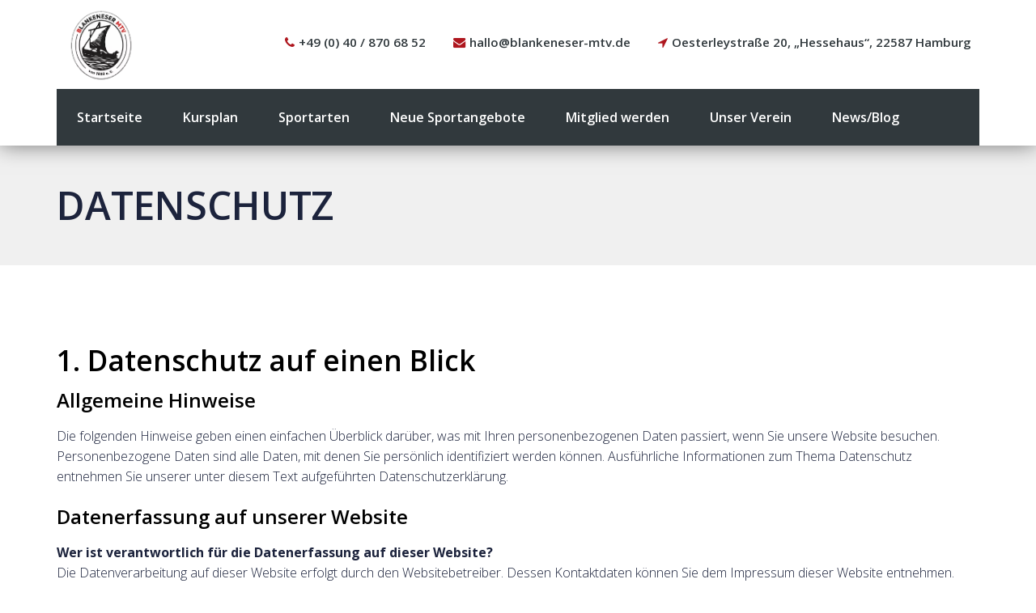

--- FILE ---
content_type: text/html; charset=utf-8
request_url: https://blankeneser-mtv.de/datenschutz
body_size: 9016
content:

<!DOCTYPE html>

<html lang="de"><head>
<meta http-equiv="Content-Type" content="text/html; charset=utf-8">
<title>Datenschutz | Blankeneser MTV von 1883 e.V.</title>


<base href="https://blankeneser-mtv.de/" />
<meta name="Generator" content="CMS Made Simple - Copyright (C) 2004-2025. All rights reserved." />

<link rel="apple-touch-icon" sizes="57x57" href="icon/apple-icon-57x57.png">
<link rel="apple-touch-icon" sizes="60x60" href="icon/apple-icon-60x60.png">
<link rel="apple-touch-icon" sizes="72x72" href="icon/apple-icon-72x72.png">
<link rel="apple-touch-icon" sizes="76x76" href="icon/apple-icon-76x76.png">
<link rel="apple-touch-icon" sizes="114x114" href="icon/apple-icon-114x114.png">
<link rel="apple-touch-icon" sizes="120x120" href="icon/apple-icon-120x120.png">
<link rel="apple-touch-icon" sizes="144x144" href="icon/apple-icon-144x144.png">
<link rel="apple-touch-icon" sizes="152x152" href="icon/apple-icon-152x152.png">
<link rel="apple-touch-icon" sizes="180x180" href="icon/apple-icon-180x180.png">
<link rel="icon" type="image/png" sizes="192x192"  href="icon/android-icon-192x192.png">
<link rel="icon" type="image/png" sizes="32x32" href="icon/favicon-32x32.png">
<link rel="icon" type="image/png" sizes="96x96" href="icon/favicon-96x96.png">
<link rel="icon" type="image/png" sizes="16x16" href="icon/favicon-16x16.png">
<link rel="manifest" href="icon/manifest.json">
<meta name="msapplication-TileColor" content="#ffffff">
<meta name="msapplication-TileImage" content="icon/ms-icon-144x144.png">
<meta name="theme-color" content="#ffffff">

<meta http-equiv="X-UA-Compatible" content="IE=edge" /> 
<meta name="viewport" content="width=device-width; initial-scale=1.0;">

<link href="https://fonts.googleapis.com/css?family=Open+Sans:300,400,600,700&display=swap" rel="stylesheet">
<link href="fa.css" rel="stylesheet" type="text/css">

<script src="js/jquery-1.9.0.min.js"></script>
<script src="js/jquery.easing.1.3.js"></script>
<script src="js/jquery.animate-enhanced.min.js"></script>

<script type="text/javascript">
  jQuery(document).ready(function($) {
    $(".scroll").click(function(event) {
    event.preventDefault();
    $('html,body').animate( { scrollTop:$(this.hash).offset().top } , 1000);
    });
  });
</script>

<script type="text/javascript">
$(document).ready(function(){
$("dt").click(function(){
$(this).next("dd").slideToggle("slow");
$(this).children("h3").toggleClass("closed open");
});
});
</script>

<link rel="stylesheet" type="text/css" href="https://blankeneser-mtv.de/tmp/cache/stylesheet_combined_3f2f61ec9781ba046b125cf743f39d58.css" media="screen" />


<link rel="canonical" href="https://blankeneser-mtv.de/datenschutz" />
<meta name="description" content="">

<link rel="start" title="Startseite" href="https://blankeneser-mtv.de/" />
<link rel="prev" title="Protokolle" href="https://blankeneser-mtv.de/unser-verein#protokolle" />
<link rel="next" title="News/Blog" href="https://blankeneser-mtv.de/newsblog" />

</head><body onLoad="mm.className='mmoff';">

<a id="top"></a>

<!--Header-->
<div id="hw">
<div id="header" role="banner">
<div id="headerlogo"><a href="https://blankeneser-mtv.de/"><img src="imgs/Logo.png" /></a></div>
<div id="topnavi">
<a href="tel:+49408706852"><i class="fa fa-phone BMTVred"></i>+49 (0) 40 / 870 68 52</a>
<a href="mailto:hallo@blankeneser-mtv.de"><i class="fa fa-envelope BMTVred"></i>hallo@blankeneser-mtv.de</a>
<a href="https://www.google.com/maps?q=Oesterleystra%C3%9Fe%2020,%20%E2%80%9EHessehaus%E2%80%9C%2022587%20Hamburg" target="_blank"><i class="fa fa-location-arrow BMTVred"></i>Oesterleystraße 20, „Hessehaus“, 22587 Hamburg</a>
</div>
</div>


<!--Mainmenu-->
<div id="mw">

<div id="mainmenu" role="navigation">

<div id="mmclicker" class="mmc1">
<div id="mmshow" class="mmshow-on" onClick="mm.className='mmon',mmclose.className='mmclose-on',mmshow.className='mmshow-off',mmclicker.className='mmc2';"></div>
<div id="mmclose" onClick="mm.className='mmoff',mmclose.className='mmclose-off',mmshow.className='mmshow-on',mmclicker.className='mmc1';"></div>
</div>

<div id="mm">






<ul><li class="menudepth0 first_child"><a class="" href="https://blankeneser-mtv.de/"><span>Startseite</span></a></li><li class="menudepth0"><a class="" href="https://blankeneser-mtv.de/kursplan"><span>Kursplan</span></a></li><li class="menudepth0 parent"><a class=" parent" href="https://blankeneser-mtv.de/unsere-sportarten"><span>Sportarten</span></a><ul><li class="menudepth1 first_child"><a class="" href="https://blankeneser-mtv.de/unsere-sportarten/basketball"><span>Basketball</span></a></li><li class="menudepth1"><a class="" href="https://blankeneser-mtv.de/unsere-sportarten/Trachtengruppe"><span>Blankeneser Volkstanz- und Trachtengruppe</span></a></li><li class="menudepth1"><a class="" href="https://blankeneser-mtv.de/unsere-sportarten/bogensport"><span>Bogensport</span></a></li><li class="menudepth1"><a class="" href="https://blankeneser-mtv.de/unsere-sportarten/bewegung-entspannung"><span>Yoga</span></a></li><li class="menudepth1"><a class="" href="https://blankeneser-mtv.de/unsere-sportarten/Karate"><span>Karate</span></a></li><li class="menudepth1"><a class="" href="https://blankeneser-mtv.de/unsere-sportarten/kinderturnen-2-5-jahre"><span>Eltern-Kind-Turnen 1-5 Jahre</span></a></li><li class="menudepth1"><a class="" href="https://blankeneser-mtv.de/unsere-sportarten/allgemeines-geraeteturnen-ab-6-jahren"><span>Allgemeines Geräteturnen ab 5 Jahren</span></a></li><li class="menudepth1"><a class="" href="https://blankeneser-mtv.de/unsere-sportarten/wettkampforientiertes-geraeteturnen-kinder"><span>Wettkampforientiertes Geräteturnen Kinder</span></a></li><li class="menudepth1"><a class="" href="https://blankeneser-mtv.de/unsere-sportarten/geraeteturnen-erwachsene"><span>Geräteturnen Erwachsene</span></a></li><li class="menudepth1"><a class="" href="https://blankeneser-mtv.de/unsere-sportarten/rueckenfit"><span>RückenFit</span></a></li><li class="menudepth1 last_child"><a class="" href="https://blankeneser-mtv.de/unsere-sportarten/seniorengymnastik"><span>Seniorengymnastik</span></a></li></ul></li><li class="menudepth0 parent"><a class=" parent" href="https://blankeneser-mtv.de/angebote"><span>Neue Sportangebote</span></a><ul><li class="menudepth1 first_child"><a class="" href="https://blankeneser-mtv.de/beach-volleyball"><span>Beach-Volleyball</span></a></li><li class="menudepth1"><a class="" href="https://blankeneser-mtv.de/pickleball"><span>Pickleball</span></a></li><li class="menudepth1"><a class="" href="https://blankeneser-mtv.de/skateboarding"><span>Skateboarding</span></a></li><li class="menudepth1 last_child"><a class="" href="https://blankeneser-mtv.de/soccerfun"><span>SoccerFun (Females Only)</span></a></li></ul></li><li class="menudepth0 parent"><a class=" parent" href="https://blankeneser-mtv.de/mitglied-werden"><span>Mitglied werden</span></a><ul><li class="menudepth1"><a class="" href="https://blankeneser-mtv.de/mitglied-werden/online-mitgliedsantrag"><span>Mitgliedsantrag (Online)</span></a></li></ul></li><li class="menudepth0 parent"><a class=" parent" href="https://blankeneser-mtv.de/unser-verein"><span>Unser Verein</span></a><ul><li class="menudepth1 first_child"><a class="" href="https://blankeneser-mtv.de/unser-verein#ansprechpartner"><span>Ansprechpartner</span></a></li><li class="menudepth1"><a class="" href="https://blankeneser-mtv.de/unser-verein#satzung"><span>Satzung</span></a></li><li class="menudepth1 last_child"><a class="" href="https://blankeneser-mtv.de/unser-verein#protokolle"><span>Protokolle</span></a></li></ul></li><li class="menudepth0 last_child"><a class="" href="https://blankeneser-mtv.de/newsblog"><span>News/Blog</span></a></li></ul>

</div>

<div class="cb"></div>
</div>
</div>
<!--Mainmenu end-->


</div>
<!-- HW end -->


<div id="wrapper">


<!--Headline-->
<div id="h1con">
<h1>Datenschutz</h1>
</div>

<!--Main-->
<div id="main" role="main">

<section>
<div class="content">
<h2>1. Datenschutz auf einen Blick</h2>
<h3>Allgemeine Hinweise</h3>
<p>Die folgenden Hinweise geben einen einfachen &Uuml;berblick dar&uuml;ber, was mit Ihren personenbezogenen Daten passiert, wenn Sie unsere Website besuchen. Personenbezogene Daten sind alle Daten, mit denen Sie pers&ouml;nlich identifiziert werden k&ouml;nnen. Ausf&uuml;hrliche Informationen zum Thema Datenschutz entnehmen Sie unserer unter diesem Text aufgef&uuml;hrten Datenschutzerkl&auml;rung.<br /><br /></p>
<h3>Datenerfassung auf unserer Website</h3>
<p><strong>Wer ist verantwortlich f&uuml;r die Datenerfassung auf dieser Website?</strong></p>
<p>Die Datenverarbeitung auf dieser Website erfolgt durch den Websitebetreiber. Dessen Kontaktdaten k&ouml;nnen Sie dem Impressum dieser Website entnehmen.<br /><br /></p>
<p><strong>Wie erfassen wir Ihre Daten?</strong></p>
<p>Ihre Daten werden zum einen dadurch erhoben, dass Sie uns diese mitteilen. Hierbei kann es sich z.B. um Daten handeln, die Sie in ein Kontaktformular eingeben.</p>
<p>Andere Daten werden automatisch beim Besuch der Website durch unsere IT-Systeme erfasst. Das sind vor allem technische Daten (z.B. Internetbrowser, Betriebssystem oder Uhrzeit des Seitenaufrufs). Die Erfassung dieser Daten erfolgt automatisch, sobald Sie unsere Website betreten.<br /><br /></p>
<p><strong>Wof&uuml;r nutzen wir Ihre Daten?</strong></p>
<p>Ein Teil der Daten wird erhoben, um eine fehlerfreie Bereitstellung der Website zu gew&auml;hrleisten. Andere Daten k&ouml;nnen zur Analyse Ihres Nutzerverhaltens verwendet werden.<br /><br /></p>
<p><strong>Welche Rechte haben Sie bez&uuml;glich Ihrer Daten?</strong></p>
<p>Sie haben jederzeit das Recht unentgeltlich Auskunft &uuml;ber Herkunft, Empf&auml;nger und Zweck Ihrer gespeicherten personenbezogenen Daten zu erhalten. Sie haben au&szlig;erdem ein Recht, die Berichtigung, Sperrung oder L&ouml;schung dieser Daten zu verlangen. Hierzu sowie zu weiteren Fragen zum Thema Datenschutz k&ouml;nnen Sie sich jederzeit unter der im Impressum angegebenen Adresse an uns wenden. Des Weiteren steht Ihnen ein Beschwerderecht bei der zust&auml;ndigen Aufsichtsbeh&ouml;rde zu.</p>
<p>Au&szlig;erdem haben Sie das Recht, unter bestimmten Umst&auml;nden die Einschr&auml;nkung der Verarbeitung Ihrer personenbezogenen Daten zu verlangen. Details hierzu entnehmen Sie der Datenschutzerkl&auml;rung unter &bdquo;Recht auf Einschr&auml;nkung der Verarbeitung&ldquo;.<br /><br /></p>
<h3>Analyse-Tools und Tools von Drittanbietern</h3>
<p>Beim Besuch unserer Website kann Ihr Surf-Verhalten statistisch ausgewertet werden. Das geschieht vor allem mit Cookies und mit sogenannten Analyseprogrammen. Die Analyse Ihres Surf-Verhaltens erfolgt in der Regel anonym; das Surf-Verhalten kann nicht zu Ihnen zur&uuml;ckverfolgt werden. Sie k&ouml;nnen dieser Analyse widersprechen oder sie durch die Nichtbenutzung bestimmter Tools verhindern. Detaillierte Informationen dazu finden Sie in der folgenden Datenschutzerkl&auml;rung.</p>
<p>Sie k&ouml;nnen dieser Analyse widersprechen. &Uuml;ber die Widerspruchsm&ouml;glichkeiten werden wir Sie in dieser Datenschutzerkl&auml;rung informieren.<br /><br /></p>
<h2>2. Allgemeine Hinweise und Pflichtinformationen</h2>
<h3>Datenschutz</h3>
<p>Die Betreiber dieser Seiten nehmen den Schutz Ihrer pers&ouml;nlichen Daten sehr ernst. Wir behandeln Ihre personenbezogenen Daten vertraulich und entsprechend der gesetzlichen Datenschutzvorschriften sowie dieser Datenschutzerkl&auml;rung.</p>
<p>Wenn Sie diese Website benutzen, werden verschiedene personenbezogene Daten erhoben. Personenbezogene Daten sind Daten, mit denen Sie pers&ouml;nlich identifiziert werden k&ouml;nnen. Die vorliegende Datenschutzerkl&auml;rung erl&auml;utert, welche Daten wir erheben und wof&uuml;r wir sie nutzen. Sie erl&auml;utert auch, wie und zu welchem Zweck das geschieht.</p>
<p>Wir weisen darauf hin, dass die Daten&uuml;bertragung im Internet (z.B. bei der Kommunikation per E-Mail) Sicherheitsl&uuml;cken aufweisen kann. Ein l&uuml;ckenloser Schutz der Daten vor dem Zugriff durch Dritte ist nicht m&ouml;glich.<br /><br /></p>
<h3>Hinweis zur verantwortlichen Stelle</h3>
<p>Die verantwortliche Stelle f&uuml;r die Datenverarbeitung auf dieser Website ist:</p>
<p>Vertretungsberechtigter Vorstand<br />1. Vorsitzender: Y&uuml;ksel Erdal<br />2. Vorsitzende: Delphine Mao<br />Kassenwart: Johannes Glasl<br />Oesterleystra&szlig;e 20, &bdquo;Hessehaus&ldquo;<br />22587 Hamburg</p>
<p>Telefon: 040 / 870 68 52<br />E-Mail: hallo@blankeneser-mtv.de</p>
<p>Verantwortliche Stelle ist die nat&uuml;rliche oder juristische Person, die allein oder gemeinsam mit anderen &uuml;ber die Zwecke und Mittel der Verarbeitung von personenbezogenen Daten (z.B. Namen, E-Mail-Adressen o. &Auml;.) entscheidet.<br /><br /></p>
<h3>Widerruf Ihrer Einwilligung zur Datenverarbeitung</h3>
<p>Viele Datenverarbeitungsvorg&auml;nge sind nur mit Ihrer ausdr&uuml;cklichen Einwilligung m&ouml;glich. Sie k&ouml;nnen eine bereits erteilte Einwilligung jederzeit widerrufen. Dazu reicht eine formlose Mitteilung per E-Mail an uns. Die Rechtm&auml;&szlig;igkeit der bis zum Widerruf erfolgten Datenverarbeitung bleibt vom Widerruf unber&uuml;hrt.<br /><br /></p>
<h3>Widerspruchsrecht gegen die Datenerhebung in besonderen F&auml;llen sowie gegen Direktwerbung (Art. 21 DSGVO)</h3>
<p><strong>Wenn die Datenverarbeitung auf Grundlage von Art. 6 Abs. 1 lit. e oder f DSGVO erfolgt, haben Sie jederzeit das Recht, aus Gr&uuml;nden, die sich aus Ihrer besonderen Situation ergeben, gegen die Verarbeitung Ihrer personenbezogenen Daten Widerspruch einzulegen; dies gilt auch f&uuml;r ein auf diese Bestimmungen gest&uuml;tztes Profiling. Die jeweilige Rechtsgrundlage, auf denen eine Verarbeitung beruht, entnehmen Sie dieser Datenschutzerkl&auml;rung. Wenn Sie Widerspruch einlegen, werden wir Ihre betroffenen personenbezogenen Daten nicht mehr verarbeiten, es sei denn, wir k&ouml;nnen zwingende schutzw&uuml;rdige Gr&uuml;nde f&uuml;r die Verarbeitung nachweisen, die Ihre Interessen, Rechte und Freiheiten &uuml;berwiegen oder die Verarbeitung dient der Geltendmachung, Aus&uuml;bung oder Verteidigung von Rechtsanspr&uuml;chen (Widerspruch nach Art. 21 Abs. 1 DSGVO).</strong></p>
<p><strong>Werden Ihre personenbezogenen Daten verarbeitet, um Direktwerbung zu betreiben, so haben Sie das Recht, jederzeit Widerspruch gegen die Verarbeitung Sie betreffender personenbezogener Daten zum Zwecke derartiger Werbung einzulegen; dies gilt auch f&uuml;r das Profiling, soweit es mit solcher Direktwerbung in Verbindung steht. Wenn Sie widersprechen, werden Ihre personenbezogenen Daten anschlie&szlig;end nicht mehr zum Zwecke der Direktwerbung verwendet (Widerspruch nach Art. 21 Abs. 2 DSGVO).<br /><br /></strong></p>
<h3>Beschwerderecht bei der zust&auml;ndigen Aufsichtsbeh&ouml;rde</h3>
<p>Im Falle von Verst&ouml;&szlig;en gegen die DSGVO steht den Betroffenen ein Beschwerderecht bei einer Aufsichtsbeh&ouml;rde, insbesondere in dem Mitgliedstaat ihres gew&ouml;hnlichen Aufenthalts, ihres Arbeitsplatzes oder des Orts des mutma&szlig;lichen Versto&szlig;es zu. Das Beschwerderecht besteht unbeschadet anderweitiger verwaltungsrechtlicher oder gerichtlicher Rechtsbehelfe.<br /><br /></p>
<h3>Recht auf Daten&uuml;bertragbarkeit</h3>
<p>Sie haben das Recht, Daten, die wir auf Grundlage Ihrer Einwilligung oder in Erf&uuml;llung eines Vertrags automatisiert verarbeiten, an sich oder an einen Dritten in einem g&auml;ngigen, maschinenlesbaren Format aush&auml;ndigen zu lassen. Sofern Sie die direkte &Uuml;bertragung der Daten an einen anderen Verantwortlichen verlangen, erfolgt dies nur, soweit es technisch machbar ist.<br /><br /></p>
<h3>SSL- bzw. TLS-Verschl&uuml;sselung</h3>
<p>Diese Seite nutzt aus Sicherheitsgr&uuml;nden und zum Schutz der &Uuml;bertragung vertraulicher Inhalte, wie zum Beispiel Bestellungen oder Anfragen, die Sie an uns als Seitenbetreiber senden, eine SSL-bzw. TLS-Verschl&uuml;sselung. Eine verschl&uuml;sselte Verbindung erkennen Sie daran, dass die Adresszeile des Browsers von &ldquo;http://&rdquo; auf &ldquo;https://&rdquo; wechselt und an dem Schloss-Symbol in Ihrer Browserzeile.</p>
<p>Wenn die SSL- bzw. TLS-Verschl&uuml;sselung aktiviert ist, k&ouml;nnen die Daten, die Sie an uns &uuml;bermitteln, nicht von Dritten mitgelesen werden.<br /><br /></p>
<h3>Auskunft, Sperrung, L&ouml;schung und Berichtigung</h3>
<p>Sie haben im Rahmen der geltenden gesetzlichen Bestimmungen jederzeit das Recht auf unentgeltliche Auskunft &uuml;ber Ihre gespeicherten personenbezogenen Daten, deren Herkunft und Empf&auml;nger und den Zweck der Datenverarbeitung und ggf. ein Recht auf Berichtigung, Sperrung oder L&ouml;schung dieser Daten. Hierzu sowie zu weiteren Fragen zum Thema personenbezogene Daten k&ouml;nnen Sie sich jederzeit unter der im Impressum angegebenen Adresse an uns wenden.<br /><br /></p>
<h3>Recht auf Einschr&auml;nkung der Verarbeitung</h3>
<p>Sie haben das Recht, die Einschr&auml;nkung der Verarbeitung Ihrer personenbezogenen Daten zu verlangen. Hierzu k&ouml;nnen Sie sich jederzeit unter der im Impressum angegebenen Adresse an uns wenden. Das Recht auf Einschr&auml;nkung der Verarbeitung besteht in folgenden F&auml;llen:</p>
<ul>
<li>Wenn Sie die Richtigkeit Ihrer bei uns gespeicherten personenbezogenen Daten bestreiten, ben&ouml;tigen wir in der Regel Zeit, um dies zu &uuml;berpr&uuml;fen. F&uuml;r die Dauer der Pr&uuml;fung haben Sie das Recht, die Einschr&auml;nkung der Verarbeitung Ihrer personenbezogenen Daten zu verlangen.</li>
<li>Wenn die Verarbeitung Ihrer personenbezogenen Daten unrechtm&auml;&szlig;ig geschah / geschieht, k&ouml;nnen Sie statt der L&ouml;schung die Einschr&auml;nkung der Datenverarbeitung verlangen.</li>
<li>Wenn wir Ihre personenbezogenen Daten nicht mehr ben&ouml;tigen, Sie sie jedoch zur Aus&uuml;bung, Verteidigung oder Geltendmachung von Rechtsanspr&uuml;chen ben&ouml;tigen, haben Sie das Recht, statt der L&ouml;schung die Einschr&auml;nkung der Verarbeitung Ihrer personenbezogenen Daten zu verlangen.</li>
<li>Wenn Sie einen Widerspruch nach Art. 21 Abs. 1 DSGVO eingelegt haben, muss eine Abw&auml;gung zwischen Ihren und unseren Interessen vorgenommen werden. Solange noch nicht feststeht, wessen Interessen &uuml;berwiegen, haben Sie das Recht, die Einschr&auml;nkung der Verarbeitung Ihrer personenbezogenen Daten zu verlangen.</li>
</ul>
<p>Wenn Sie die Verarbeitung Ihrer personenbezogenen Daten eingeschr&auml;nkt haben, d&uuml;rfen diese Daten &ndash; von ihrer Speicherung abgesehen &ndash; nur mit Ihrer Einwilligung oder zur Geltendmachung, Aus&uuml;bung oder Verteidigung von Rechtsanspr&uuml;chen oder zum Schutz der Rechte einer anderen nat&uuml;rlichen oder juristischen Person oder aus Gr&uuml;nden eines wichtigen &ouml;ffentlichen Interesses der Europ&auml;ischen Union oder eines Mitgliedstaats verarbeitet werden.<br /><br /></p>
<h3>Widerspruch gegen Werbe-E-Mails</h3>
<p>Der Nutzung von im Rahmen der Impressumspflicht ver&ouml;ffentlichten Kontaktdaten zur &Uuml;bersendung von nicht ausdr&uuml;cklich angeforderter Werbung und Informationsmaterialien wird hiermit widersprochen. Die Betreiber der Seiten behalten sich ausdr&uuml;cklich rechtliche Schritte im Falle der unverlangten Zusendung von Werbeinformationen, etwa durch Spam-E-Mails, vor.<br /><br /></p>
<h2>3. Datenerfassung auf unserer Website</h2>
<h3>Cookies</h3>
<p>Die Internetseiten verwenden teilweise so genannte Cookies. Cookies richten auf Ihrem Rechner keinen Schaden an und enthalten keine Viren. Cookies dienen dazu, unser Angebot nutzerfreundlicher, effektiver und sicherer zu machen. Cookies sind kleine Textdateien, die auf Ihrem Rechner abgelegt werden und die Ihr Browser speichert.</p>
<p>Die meisten der von uns verwendeten Cookies sind so genannte &ldquo;Session-Cookies&rdquo;. Sie werden nach Ende Ihres Besuchs automatisch gel&ouml;scht. Andere Cookies bleiben auf Ihrem Endger&auml;t gespeichert bis Sie diese l&ouml;schen. Diese Cookies erm&ouml;glichen es uns, Ihren Browser beim n&auml;chsten Besuch wiederzuerkennen.</p>
<p>Sie k&ouml;nnen Ihren Browser so einstellen, dass Sie &uuml;ber das Setzen von Cookies informiert werden und Cookies nur im Einzelfall erlauben, die Annahme von Cookies f&uuml;r bestimmte F&auml;lle oder generell ausschlie&szlig;en sowie das automatische L&ouml;schen der Cookies beim Schlie&szlig;en des Browser aktivieren. Bei der Deaktivierung von Cookies kann die Funktionalit&auml;t dieser Website eingeschr&auml;nkt sein.</p>
<p>Cookies, die zur Durchf&uuml;hrung des elektronischen Kommunikationsvorgangs oder zur Bereitstellung bestimmter, von Ihnen erw&uuml;nschter Funktionen (z.B. Warenkorbfunktion) erforderlich sind, werden auf Grundlage von Art. 6 Abs. 1 lit. f DSGVO gespeichert. Der Websitebetreiber hat ein berechtigtes Interesse an der Speicherung von Cookies zur technisch fehlerfreien und optimierten Bereitstellung seiner Dienste. Soweit andere Cookies (z.B. Cookies zur Analyse Ihres Surfverhaltens) gespeichert werden, werden diese in dieser Datenschutzerkl&auml;rung gesondert behandelt.<br /><br /></p>
<h3>Server-Log-Dateien</h3>
<p>Der Provider der Seiten erhebt und speichert automatisch Informationen in so genannten Server-Log-Dateien, die Ihr Browser automatisch an uns &uuml;bermittelt. Dies sind:</p>
<ul>
<li>Browsertyp und Browserversion</li>
<li>verwendetes Betriebssystem</li>
<li>Referrer URL</li>
<li>Hostname des zugreifenden Rechners</li>
<li>Uhrzeit der Serveranfrage</li>
<li>IP-Adresse</li>
</ul>
<p>Eine Zusammenf&uuml;hrung dieser Daten mit anderen Datenquellen wird nicht vorgenommen.</p>
<p>Die Erfassung dieser Daten erfolgt auf Grundlage von Art. 6 Abs. 1 lit. f DSGVO. Der Websitebetreiber hat ein berechtigtes Interesse an der technisch fehlerfreien Darstellung und der Optimierung seiner Website &ndash; hierzu m&uuml;ssen die Server-Log-Files erfasst werden.<br /><br /></p>
<h3>Kontaktformular</h3>
<p>Wenn Sie uns per Kontaktformular Anfragen zukommen lassen, werden Ihre Angaben aus dem Anfrageformular inklusive der von Ihnen dort angegebenen Kontaktdaten zwecks Bearbeitung der Anfrage und f&uuml;r den Fall von Anschlussfragen bei uns gespeichert. Diese Daten geben wir nicht ohne Ihre Einwilligung weiter.</p>
<p>Die Verarbeitung der in das Kontaktformular eingegebenen Daten erfolgt somit ausschlie&szlig;lich auf Grundlage Ihrer Einwilligung (Art. 6 Abs. 1 lit. a DSGVO). Sie k&ouml;nnen diese Einwilligung jederzeit widerrufen. Dazu reicht eine formlose Mitteilung per E-Mail an uns. Die Rechtm&auml;&szlig;igkeit der bis zum Widerruf erfolgten Datenverarbeitungsvorg&auml;nge bleibt vom Widerruf unber&uuml;hrt.</p>
<p>Die von Ihnen im Kontaktformular eingegebenen Daten verbleiben bei uns, bis Sie uns zur L&ouml;schung auffordern, Ihre Einwilligung zur Speicherung widerrufen oder der Zweck f&uuml;r die Datenspeicherung entf&auml;llt (z.B. nach abgeschlossener Bearbeitung Ihrer Anfrage). Zwingende gesetzliche Bestimmungen &ndash; insbesondere Aufbewahrungsfristen &ndash; bleiben unber&uuml;hrt.<br /><br /></p>
<h2>4. Plugins und Tools</h2>
<h3>Google Web Fonts</h3>
<p>Diese Seite nutzt zur einheitlichen Darstellung von Schriftarten so genannte Web Fonts, die von Google bereitgestellt werden. Die Google Fonts sind lokal installiert. Eine Verbindung zu Servern von Google findet dabei nicht statt.<br /><br /></p>
<h3>Google Maps</h3>
<p>Diese Seite nutzt &uuml;ber eine API den Kartendienst Google Maps. Anbieter ist die Google Inc., 1600 Amphitheatre Parkway, Mountain View, CA 94043, USA.</p>
<p>Zur Nutzung der Funktionen von Google Maps ist es notwendig, Ihre IP Adresse zu speichern. Diese Informationen werden in der Regel an einen Server von Google in den USA &uuml;bertragen und dort gespeichert. Der Anbieter dieser Seite hat keinen Einfluss auf diese Daten&uuml;bertragung.</p>
<p>Die Nutzung von Google Maps erfolgt im Interesse einer ansprechenden Darstellung unserer Online-Angebote und an einer leichten Auffindbarkeit der von uns auf der Website angegebenen Orte. Dies stellt ein berechtigtes Interesse im Sinne von Art. 6 Abs. 1 lit. f DSGVO dar.</p>
<p>Mehr Informationen zum Umgang mit Nutzerdaten finden Sie in der Datenschutzerkl&auml;rung von Google: <a class="single-link" href="https://www.google.de/intl/de/policies/privacy/" target="_blank" rel="noopener">https://www.google.de/intl/de/policies/privacy/</a>.<br /><br /></p>
<h3>Google reCAPTCHA</h3>
<p>Wir nutzen &ldquo;Google reCAPTCHA&rdquo; (im Folgenden &ldquo;reCAPTCHA&rdquo;) auf unseren Websites. Anbieter ist die Google Inc., 1600 Amphitheatre Parkway, Mountain View, CA 94043, USA (&ldquo;Google&rdquo;).</p>
<p>Mit reCAPTCHA soll &uuml;berpr&uuml;ft werden, ob die Dateneingabe auf unseren Websites (z.B. in einem Kontaktformular) durch einen Menschen oder durch ein automatisiertes Programm erfolgt. Hierzu analysiert reCAPTCHA das Verhalten des Websitebesuchers anhand verschiedener Merkmale. Diese Analyse beginnt automatisch, sobald der Websitebesucher die Website betritt. Zur Analyse wertet reCAPTCHA verschiedene Informationen aus (z.B. IP-Adresse, Verweildauer des Websitebesuchers auf der Website oder vom Nutzer get&auml;tigte Mausbewegungen). Die bei der Analyse erfassten Daten werden an Google weitergeleitet.</p>
<p>Die reCAPTCHA-Analysen laufen vollst&auml;ndig im Hintergrund. Websitebesucher werden nicht darauf hingewiesen, dass eine Analyse stattfindet.</p>
<p>Die Datenverarbeitung erfolgt auf Grundlage von Art. 6 Abs. 1 lit. f DSGVO. Der Websitebetreiber hat ein berechtigtes Interesse daran, seine Webangebote vor missbr&auml;uchlicher automatisierter Aussp&auml;hung und vor SPAM zu sch&uuml;tzen.</p>
<p>Weitere Informationen zu Google reCAPTCHA sowie die Datenschutzerkl&auml;rung von Google entnehmen Sie folgenden Links: <a class="single-link" href="https://www.google.com/intl/de/policies/privacy/" target="_blank" rel="noopener">https://www.google.com/intl/de/policies/privacy/</a> und <a class="single-link" href="https://www.google.com/recaptcha/intro/android.html" target="_blank" rel="noopener">https://www.google.com/recaptcha/intro/android.html</a>.</p>
</div>
</section>
</div>
<!--Main end-->



</div>
<!--Wrapper end-->




<!--Footer-->
<div id="fw">

<div id="totop">
<a href="#top" class="scroll"><i class="fa fa-chevron-up"></i></a>
</div>

<div id="footer" role="contentinfo">
<div id="footerlogo"><a href="https://blankeneser-mtv.de/"><img src="imgs/Logo.png" /></a></div>
<div id="footermenu">
<a href="https://blankeneser-mtv.de/kontakt">Kontakt</a>
<a href="https://blankeneser-mtv.de/impressum">Impressum</a>
<a href="https://blankeneser-mtv.de/datenschutz">Datenschutz</a>
</div>
</div>

</div>


</body>
</html>

--- FILE ---
content_type: text/css
request_url: https://blankeneser-mtv.de/tmp/cache/stylesheet_combined_3f2f61ec9781ba046b125cf743f39d58.css
body_size: 27319
content:
/* cmsms stylesheet: styles modified: 07.12.2020 13:46:30 */
/* Global */

body, html {
font-family: "Open Sans", Arial, sans-serif;
font-size: 1em;
font-weight: 300;
color: #1c233c;
line-height: 1.6em;
height: 100%;
width: 100%;
min-width: 320px;
margin: 0px;
padding: 0px;
text-align: left;
background: #ffffff;
-ms-text-size-adjust: none;
-webkit-text-size-adjust: none;
-webkit-hyphens: auto;
-moz-hyphens: auto;
-ms-hyphens: auto;
hyphens: auto;
}


img { border: 0px; text-decoration: none; border-style: none; border-width: 0; }
a { outline: 0; -moz-outline: 0 }
b, strong, .bold { font-weight: 700; }
i, em { font-style: italic; }
form { margin: 0px; padding: 0px; position: relative; }
p { margin: 0px; padding: 0px; }
ul { margin: 0px; padding: 0px; }
li { margin-left: 15px; }
.wh100 { width: 100%; height: auto; }
.anchor {  }
.FA { font-family: 'FontAwesome'; }
.BMTVred { color: #af171f !important; }
.white { color: #ffffff !important; }

:target {
display: block;
position: relative;
top: -120px;
visibility: hidden;
}

.dispb { display: block; }
.dispn { display: none; }

* {
box-sizing: border-box;
text-rendering: optimizeLegibility;
-webkit-font-smoothing: antialiased;
-moz-osx-font-smoothing: grayscale;
}

.ofh {
overflow: hidden;
}

.cb {
clear: both;
}

.fl {
float: left;
}

.fr {
float: right;
}



/* Headlines */

h1, h2, h3, h4, h5, h6, #newsteaser {
-webkit-hyphens: none;
-moz-hyphens: none;
-ms-hyphens: none;
hyphens: none;
}

h1 {
font-family: "Open Sans", Arial, sans-serif;
color: #000000;
margin: 0px;
padding: 20px 0px 40px 0px;
font-size: 3em;
line-height: 100%;
font-weight: 700;
width: 100%;
}

#keyvisual h1 {
font-family: "Open Sans", Arial, sans-serif;
color: #1c233c;
margin: 0px auto;
padding: 0px;
font-size: 3.5em;
line-height: 100%;
font-weight: 600;
width: 100%;
max-width: 1140px;
position: relative;
top: 40%;
z-index: 22;
text-transform: uppercase;
}

#h1con h1 {
font-family: "Open Sans", Arial, sans-serif;
color: #1c233c;
margin: 0px auto;
padding: 0px;
font-size: 3em;
line-height: 100%;
font-weight: 600;
width: 100%;
max-width: 1140px;
z-index: 22;
text-transform: uppercase;
}

h2 {
font-family: "Open Sans", Arial, sans-serif;
color: #000000;
margin: 0px;
padding: 0px 0px 20px 0px;
font-size: 2.2em;
line-height: 100%;
font-weight: 600;
}

h3 {
font-family: "Open Sans", Arial, sans-serif;
color: #000000;
margin: 0px;
padding: 0px 0px 20px 0px;
font-size: 1.5em;
line-height: 100%;
font-weight: 600;
}

h4 {
font-family: "Open Sans", Arial, sans-serif;
color: #000000;
margin: 0px;
padding: 0px 0px 5px 0px;
font-size: 1.2em;
line-height: 100%;
font-weight: 600;
}

h5 {
font-family: "Open Sans", Arial, sans-serif;
color: #000000;
margin: 0px;
padding: 0px 0px 5px 0px;
font-size: 1.1em;
line-height: 100%;
font-weight: 600;
}

h6 {
font-family: "Open Sans", Arial, sans-serif;
color: #000000;
margin: 0px;
padding: 0px 0px 5px 0px;
font-size: 1.1em;
line-height: 100%;
font-weight: 600;
}

#h1con {
width: 100%;
height: auto;
background: #f0f0f0;
padding: 50px 20px 50px 20px;
}


/* Container */


#wrapper {
margin: 0px auto;
padding: 180px 0px 0px 0px;
}

#mw {
width: 100%;
max-width: 1140px;
min-height: 70px;
position: relative;
margin: 0px auto;
padding: 0px 0px 0px 0px;
background: #31393d;
}

#hw {
width: 100%;
height: 180px;
margin: 0px auto;
position: fixed;
top: 0px;
background: #ffffff;
box-shadow: 0px 0px 25px 0px rgba(0,0,0,0.5);
z-index: 99;
}

#header {
width: 100%;
max-width: 1140px;
height: 110px;
position: relative;
padding: 0px 0px 0px 0px;
margin: 0px auto;
}

#headerlogo {
width: 80px;
height: auto;
position: absolute;
top: 10px;
left: 15px;
z-index: 80;
}

#footerlogo {
width: 80px;
height: auto;
position: absolute;
top: 15px;
left: 0px;
z-index: 80;
}

#headerlogo img, #footerlogo img {
width: 100%;
height: auto;
}

#topnavi {
position: absolute;
top: 40px;
right: 10px;
font-weight: 600;
font-size: 95%;
}

#topnavi a {
color: #31393d;
text-decoration: none;
display: inline-block;
margin: 0px 0px 0px 30px;
}

#topnavi a:hover {
color: #31393d;
text-decoration: underline;
}

#topnavi a i {
margin: 0px 5px 0px 0px;
}

#fw {
width: 100%;
padding: 0px 20px 0px 20px;
margin: 0px 0px 10px 0px;
background: #31393d;
position: relative;
}

#footer {
margin: 0px auto;
width: 100%;
max-width: 800px;
min-height: 120px;
position: relative;
}

#totop {
position: absolute;
right: 35px;
top: 45px;
z-index: 33;
}

#totop a i {
color: #ffffff;
}


.button, input[type=submit] {
background: #af171f;
-webkit-box-shadow: 0 0 15px 0 rgba(0,0,0,.2);
box-shadow: 0 0 15px 0 rgba(0,0,0,.2);
color: #ffffff !important;
display: inline-block;
font-weight: 400;
margin: 25px 0px 25px 0px;
padding: 0px 25px 0px 25px;
max-height: 50px;
line-height: 50px;
text-align: center;
width: 275px;
max-width: 275px;
position: relative;
text-decoration: none !important;
text-transform: uppercase;
-webkit-transition: all .4s ease;
-o-transition: all .4s ease;
transition: all .4s ease;
}

.button:hover, input[type=submit]:hover {
background: #cd060a;
text-decoration: none !important;
-webkit-transition: all .4s ease;
-o-transition: all .4s ease;
transition: all .4s ease;
}


.button:after, input[type=submit]:after {
content: "\f178";
font-display: swap;
font-family: "FontAwesome";
position: absolute;
right: 20px;
}


#main {
width: 100%;
position: relative;
margin: 0px auto;
background: #ffffff;
}



/* Footermenu */

#footermenu {
padding: 0px 0px 0px 250px;
font-weight: 600;
font-size: 90%;
}

#footermenu a { 
display: inline-block;
color: #ffffff;
background: #31393d;
text-decoration: none;
height: 120px;
line-height: 120px;
padding: 0px 40px 0px 40px;
}

#footermenu a:hover { 
color: #ffffff;
background: #af171f;
text-decoration: none;
}


/* Keyvisual */

#keyvisual {
width: 100%;
height: 50vh;
margin: 0px 0px 0px 0px;
padding: 0px 20px 0px 20px;
position: relative;
}

#keyvisual img {
position: absolute;
top: 0px;
left: 0px;
width: 100%;
height: auto;
}





@media only screen and (max-width: 1000px) {


#wrapper {
margin: 0px auto;
padding: 70px 0px 0px 0px;
-o-transition: all 200ms ease 10ms;
-moz-transition: all 200ms ease 10ms;
-ms-transition: all 200ms ease 10ms;
-webkit-transition: all 200ms ease 10ms;
transition: all 200ms ease 10ms;
}

#headerlogo {
width: 40px;
height: auto;
position: absolute;
top: 10px;
left: 20px;
z-index: 80;
}

#footerlogo {
width: 40px;
height: auto;
position: absolute;
top: 15px;
left: 0px;
z-index: 80;
}

#hw {
width: 100%;
height: 70px;
margin: 0px auto;
position: fixed;
top: 0px;
background: #ffffff;
box-shadow: 0px 0px 25px 0px rgba(0,0,0,0.5);
z-index: 99;
}

#header {
width: 100%;
max-width: 1140px;
height: 70px;
position: relative;
padding: 0px 0px 0px 0px;
margin: 0px auto;
}

#mw {
width: 100%;
max-width: 1140px;
min-height: 0px;
position: relative;
margin: 0px auto;
padding: 0px 0px 0px 0px;
background: #31393d;
}

#topnavi {
display: none;
}

#topnavi a {
color: #31393d;
text-decoration: none;
display: block;
margin: 0px 0px 0px 0px;
}

#totop {
position: absolute;
right: 35px;
top: 20px;
z-index: 33;
}

#footermenu {
padding: 0px 0px 0px 0px;
font-weight: 600;
font-size: 90%;
margin: 0px auto;
text-align: center;
}

#footermenu a { 
display: block;
color: #ffffff;
background: #31393d;
text-decoration: none;
height: 60px;
line-height: 60px;
width: 180px;
padding: 0px 0px 0px 0px;
margin: 0px auto;
}

#keyvisual {
width: 100%;
height: 40vh;
margin: 0px 0px 0px 0px;
padding: 0px 20px 0px 20px;
position: relative;
}

}




@media only screen and (max-width: 800px) {


#keyvisual {
height: 30vh;
margin: 0px 0px 0px 0px;
padding: 0px 20px 0px 20px;
position: relative;
}

#keyvisual h1 {
font-family: "Open Sans", Arial, sans-serif;
color: #1c233c;
margin: 0px auto;
padding: 0px;
font-size: 2.5em;
line-height: 100%;
font-weight: 600;
max-width: 1140px;
position: relative;
top: 40%;
z-index: 22;
}

#h1con h1 {
font-family: "Open Sans", Arial, sans-serif;
color: #1c233c;
margin: 0px auto;
padding: 0px;
font-size: 2em;
line-height: 100%;
font-weight: 600;
width: 100%;
max-width: 1140px;
z-index: 22;
text-transform: uppercase;
}

h2 {
font-family: "Open Sans", Arial, sans-serif;
color: #000000;
margin: 0px;
padding: 0px 0px 20px 0px;
font-size: 1.6em;
line-height: 100%;
font-weight: 600;
}

h3 {
font-family: "Open Sans", Arial, sans-serif;
color: #000000;
margin: 0px;
padding: 0px 0px 20px 0px;
font-size: 1.3em;
line-height: 100%;
font-weight: 600;
}

h4 {
font-family: "Open Sans", Arial, sans-serif;
color: #000000;
margin: 0px;
padding: 0px 0px 5px 0px;
font-size: 1.1em;
line-height: 100%;
font-weight: 600;
}

}
/* cmsms stylesheet: menu modified: 19.03.2020 13:29:29 */
/* Fader */

@-webkit-keyframes fadeIn {
from { opacity: 0; }
to { opacity: 1; }
}

@keyframes fadeIn {
from { opacity: 0; }
to { opacity: 1; }
}

.navgrid ul {
padding: 0px;
margin: 0px;
}

.navgrid ul li {
float: left;
list-style-type: none;
margin: 0px 0px 0px 0px;
padding: 10px;
position: relative;
width: 33.33%;
line-height: 0px;
transform: scale(1);
-o-transition: all 200ms ease 10ms;
-moz-transition: all 200ms ease 10ms;
-ms-transition: all 200ms ease 10ms;
-webkit-transition: all 200ms ease 10ms;
transition: all 200ms ease 10ms;
}

.navgrid ul li:hover {
transform: scale(1.05);
-o-transition: all 200ms ease 10ms;
-moz-transition: all 200ms ease 10ms;
-ms-transition: all 200ms ease 10ms;
-webkit-transition: all 200ms ease 10ms;
transition: all 200ms ease 10ms;
}

.navgrid ul li img {
width: 100%;
height: auto;
line-height: 0px;
z-index: 10;
}

.navgrid ul li span {
display: block;
width: 100%;
height: auto;
position: absolute;
bottom: 10px;
left: 0px;
padding: 10px 20px 10px 20px;
background: rgba(255,255,255,0.8);
z-index: 20;
font-weight: 600;
font-size: 1.2em;
line-height: 100%;
color: #000000 !important;
}


@media only screen and (min-width: 1001px) {

/* Mainmenu */


#mmclicker {
display: none;
-o-transition: all 200ms ease 10ms;
-moz-transition: all 200ms ease 10ms;
-ms-transition: all 200ms ease 10ms;
-webkit-transition: all 200ms ease 10ms;
transition: all 200ms ease 10ms;
}

#mainmenu {
position: relative;
color: #ffffff;
background: none;
height: 70px;
line-height: 70px;
width: 100%;
padding: 0px 0px 0px 0px;
font-size: 100%;
}

#mainmenu ul {
padding: 0px;
margin: 0px;
font-weight: 600;
font-size: 1em;
}

#mainmenu ul li {
float: left;
list-style-type: none;
margin: 0px 0px 0px 0px;
padding: 0px;
position: relative;
}

#mainmenu ul li a {
color: #ffffff;
text-decoration: none;
margin: 0px;
padding: 0px 25px 0px 25px;
display: block;
height: 70px;
background: #31393d;
-o-transition: background 400ms ease 10ms;
-moz-transition: background 400ms ease 10ms;
-ms-transition: background 400ms ease 10ms;
-webkit-transition: background 400ms ease 10ms;
transition: background 400ms ease 10ms;
}

#mainmenu ul li a:hover {
color: #ffffff;
background: #af171f;
text-decoration: none;
-o-transition: background 400ms ease 10ms;
-moz-transition: background 400ms ease 10ms;
-ms-transition: background 400ms ease 10ms;
-webkit-transition: background 400ms ease 10ms;
transition: background 400ms ease 10ms;
}

#mainmenu li.menuactive {
color: #ffffff !important;
background: #af171f;
text-decoration: none;
}

#mainmenu a.menuactive {
color: #ffffff !important;
background: #af171f;
text-decoration: none;
}

#mainmenu li a.menuactive span {
color: #ffffff;
text-decoration: none;
}

#mainmenu li li a.menuactive span {
color: #ffffff;
text-decoration: none;
}

#mainmenu li.separator {
display: none;
}




/* Submenu */




/* Mainmenu weitere Ebenen */

#mainmenu ul ul {
position: absolute;
display: none;
margin-bottom: -1px;
width: auto;
height: auto;
max-height: 400px;
overflow-x: hidden;
overflow-y: auto;
text-align: left;
padding: 0px 0px 0px 0px;
white-space: nowrap;
background: #31393d;
z-index: 999;
line-height: 40px;
font-size: 95%;
letter-spacing: 0px;
box-shadow: 0px 2px 2px 0px rgba(0,0,0,0.15);
}

#mainmenu ul ul ul {
margin-top: 0px;
left: 100%;
top: 0px;
margin-left: 0px;
padding: 0px 0px 0px 0px;
background: #ffffff;
line-height: 35px;
font-size: 95%;
letter-spacing: 0px;
-webkit-box-shadow: 5px 2px 5px 0px rgba(0,0,0,0.18);
-moz-box-shadow: 5px 2px 5px 0px rgba(0,0,0,0.18);
box-shadow: 5px 2px 5px 0px rgba(0,0,0,0.18);
}


#mainmenu ul ul li {
list-style-type: none;
float: none;
width: auto;
position: relative;
padding: 0px;
margin: 0px;
}


#mainmenu ul ul li:last-child {
list-style-type: none;
float: none;
width: auto;
position: relative;
padding: 0px;
margin: 0px;
}


#mainmenu ul ul ul li {
list-style-type: none;
float: none;
width: auto;
position: relative;
padding: 0px;
margin: 0px;
}

#mainmenu ul ul li a {
text-decoration: none;
margin: 0px;
padding: 0px 25px 0px 25px;
display: block;
height: auto;
}

#mainmenu ul ul,
#mainmenu ul li:hover ul,
#mainmenu ul li:hover ul ul,
#mainmenu ul li:hover ul ul ul {
display: none;
}

#mainmenu ul li:hover ul,
#mainmenu ul ul li:hover ul,
#mainmenu ul ul ul li:hover ul,
#mainmenu ul ul ul ul li:hover ul {
display: block;
-webkit-animation: fadeIn 200ms;
animation: fadeIn 200ms;
}


}




@media only screen and (max-width: 1000px) {

.navgrid ul li {
float: left;
list-style-type: none;
margin: 0px 0px 0px 0px;
padding: 10px;
position: relative;
width: 50%;
line-height: 0px;
transform: scale(1);
-o-transition: all 200ms ease 10ms;
-moz-transition: all 200ms ease 10ms;
-ms-transition: all 200ms ease 10ms;
-webkit-transition: all 200ms ease 10ms;
transition: all 200ms ease 10ms;
}

/* Mainmenu */

#mmclicker {
width: 35px;
height: 34px;
overflow: hidden;
cursor: pointer;
position: absolute;
top: -52px;
right: 20px;
display: block;
z-index: 9999 !important;
-o-transition: all 200ms ease 10ms;
-moz-transition: all 200ms ease 10ms;
-ms-transition: all 200ms ease 10ms;
-webkit-transition: all 200ms ease 10ms;
transition: all 200ms ease 10ms;
}

.mmc1 {
background: url(https://blankeneser-mtv.de/imgs/mm-clicker_s.png) no-repeat;
background-size: 35px 34px;
-o-transition: all 400ms ease 10ms;
-moz-transition: all 400ms ease 10ms;
-ms-transition: all 400ms ease 10ms;
-webkit-transition: all 400ms ease 10ms;
transition: all 400ms ease 10ms;
transform: rotate(0deg);
}

.mmc2 {
background: url(https://blankeneser-mtv.de/imgs/mm-clicker_s-x.png) no-repeat;
background-size: 35px 34px;
-o-transition: all 400ms ease 10ms;
-moz-transition: all 400ms ease 10ms;
-ms-transition: all 400ms ease 10ms;
-webkit-transition: all 400ms ease 10ms;
transition: all 400ms ease 10ms;
transform: rotate(180deg);
}

.mmshow-off {
position: absolute;
left: 0px;
top: -34px;
height: 34px;
width: 35px;
}

.mmshow-on {
position: absolute;
left: 0px;
top: 0px;
height: 34px;
width: 35px;
cursor: pointer;
}

.mmclose-off {
position: absolute;
left: 0px;
top: -34px;
height: 34px;
width: 35px;
}

.mmclose-on {
position: absolute;
left: 0px;
top: 0px;
height: 34px;
width: 35px;
cursor: pointer;
}

.mmoff {
max-height: 0px;
overflow: hidden;
padding: 0px;
box-shadow: 0px 0px 25px 0px rgba(0,0,0,0);
-o-transition: all 500ms ease-out 10ms;
-moz-transition: all 500ms ease-out 10ms;
-webkit-transition: all 500ms ease-out 10ms;
-ms-transition: all 500ms ease-out 10ms;
transition: all 500ms ease-out 10ms;
}

.mmon {
max-height: 400px;
overflow-x: hidden;
overflow-y: auto;
box-shadow: 0px 10px 15px 0px rgba(0,0,0,0.25);
-o-transition: all 500ms ease-out 10ms;
-moz-transition: all 500ms ease-out 10ms;
-webkit-transition: all 500ms ease-out 10ms;
-ms-transition: all 500ms ease-out 10ms;
transition: all 500ms ease-out 10ms;
}

#mainmenu {
height: auto;
min-height: 0px;
width: 100%;
color: #00447c;
font-weight: 400;
font-size: 100%;
font-family: "Open Sans", Arial, sans-serif;
-o-transition: all 200ms ease 10ms;
-moz-transition: all 200ms ease 10ms;
-ms-transition: all 200ms ease 10ms;
-webkit-transition: all 200ms ease 10ms;
transition: all 200ms ease 10ms;
padding: 0px 0px 0px 0px;
line-height: 30px;
position: relative;
}

#mainmenu ul {
margin: 0px;
padding: 0px 0px 0px 0px;
}

#mainmenu ul li {
list-style-type: none;
float: none;
margin: 0px;
padding: 0px 0px 0px 0px;
}

#mainmenu ul li:last-child {
list-style-type: none;
float: none;
margin: 0px;
padding: 0px 0px 0px 0px;
}

#mainmenu ul li a {
color: #ffffff;
text-decoration: none;
padding: 10px 20px 10px 20px;
display: block;
}

#mainmenu ul li a:hover {
color: #ffffff;
background: #af171f;
text-decoration: none;
}

#mainmenu li a.menuactive {
color: #ffffff;
background: #af171f;
text-decoration: none;
}

#mainmenu li li a.menuactive span {
color: #ffffff;
background: #af171f;
text-decoration: none;
}

#mainmenu li.separator {
display: none;
}

/* Mainmenu weitere Ebenen */

#mainmenu ul ul {
line-height: 30px;
text-align: left;
font-size: 0.95em;
padding: 0px 0px 15px 0px;
}

#mainmenu ul ul ul {
padding: 10px 0px 0px 20px;
font-size: 0.95em;
}


#mainmenu ul ul li {
list-style-type: none;
width: auto;
position: relative;
white-space: nowrap;
padding: 0px;
margin: 10px 0px 10px 0px;
line-height: 100%;
}

#mainmenu ul ul li:first-child {
font-family: "Open Sans", Arial, sans-serif;
font-size: inherit;
list-style-type: none;
float: none;
width: auto;
position: relative;
padding: 0px;
margin: 5px 0px 10px 0px;
line-height: 100%;
}

#mainmenu ul ul li:last-child {
list-style-type: none;
float: none;
width: auto;
position: relative;
padding: 0px;
margin: 10px 0px 5px 0px;
line-height: 100%;
}

#mainmenu ul ul li a {
padding: 10px 20px 10px 40px;
}


}


@media only screen and (max-width: 600px) {

.navgrid ul li {
float: left;
list-style-type: none;
margin: 0px 0px 0px 0px;
padding: 10px;
position: relative;
width: 100%;
line-height: 0px;
transform: scale(1);
-o-transition: all 200ms ease 10ms;
-moz-transition: all 200ms ease 10ms;
-ms-transition: all 200ms ease 10ms;
-webkit-transition: all 200ms ease 10ms;
transition: all 200ms ease 10ms;
}

}
/* cmsms stylesheet: links modified: 08.11.2019 12:20:25 */
/* Global */


a:link { 
color: #af171f;
text-decoration: underline; 
}

a:active { 
color: #af171f;
text-decoration: underline; 
}

a:visited { 
color: #af171f;
text-decoration: underline; 
}

a:hover { 
color: #af171f;
text-decoration: underline; 
}
/* cmsms stylesheet: components modified: 14.12.2023 15:16:08 */
.f_header {
background: #dbe5f1 !important;
font-size: 105%;
font-weight: 600 !important;
}

.kursplan {
width: 100%;
margin: 20px 0px 20px 0px;
font-size: 100%;
border-bottom: 1px solid #000000;
}

.kursplan_row {
display: table;
width: 100%;
border-top: 1px solid #000000;
border-left: 1px solid #000000;
border-right: 1px solid #000000;
}

.kursplan_row_ss {
display: none;
}

.f_kursname_bs {
display: table-cell;
width: 28%;
height: 100%;
padding: 5px;
border-right: 1px solid #000000;
background: #f8f8f8;
}

.f_wochentag {
display: table-cell;
width: 12%;
height: 100%;
padding: 5px;
border-right: 1px solid #000000;
}

.f_uhrzeit {
display: table-cell;
width: 12%;
height: 100%;
padding: 5px;
border-right: 1px solid #000000;
background: #f8f8f8;
}

.f_halle {
display: table-cell;
width: 28%;
height: 100%;
padding: 5px;
border-right: 1px solid #000000;
}

.f_leitung {
display: table-cell;
width: 20%;
height: 100%;
padding: 5px;
background: #f8f8f8;
}

.f_abstand {
display: table-cell;
width: 100%;
height: 5px;
background: #af171f;
}

.f_infozeile {
display: table-cell;
width: 100%;
padding: 10px 5px 10px 5px;
background: #ffffff;
font-size: 90%;
font-weight: 600 !important;
color: red !important;
}


@media only screen and (max-width: 800px) {

.kursplan {
width: 100%;
margin: 20px 0px 20px 0px;
font-size: 90%;
line-height: 125%;
}

}


@media only screen and (max-width: 600px) {

.kursplan {
width: 100%;
margin: 20px 0px 20px 0px;
font-size: 80%;
line-height: 115%;
}

.kursplan_row_ss {
display: table;
width: 100%;
border-top: 3px solid #000000;
border-left: 1px solid #000000;
border-right: 1px solid #000000;
}

.f_kursname_bs {
display: none;
}

.f_kursname_ss {
display: table-cell;
width: 100%;
height: 100%;
padding: 10px 5px 10px 5px;
background: #f8f8f8;
font-size: 115%;
font-weight: 600 !important;
}

.f_wochentag {
display: table-cell;
width: 20%;
height: 100%;
padding: 5px;
border-right: 1px solid #000000;
}

.f_uhrzeit {
display: table-cell;
width: 20%;
height: 100%;
padding: 5px;
border-right: 1px solid #000000;
background: #ffffff;
}

.f_halle {
display: table-cell;
width: 30%;
height: 100%;
padding: 5px;
border-right: 1px solid #000000;
}

.f_leitung {
display: table-cell;
width: 30%;
height: 100%;
padding: 5px;
background: #ffffff;
}

}

#newsteaser {
width: 100%;
padding: 30px;
margin: 0px 0px 60px 0px;
border: 4px dashed #af171f;
border-radius: 15px;
text-align: center;
font-weight: 600;
font-size: 1.6em;
line-height: 125%;
cursor: pointer;
background: #f8f8f8;
-o-transition: all 200ms ease 10ms;
-moz-transition: all 200ms ease 10ms;
-ms-transition: all 200ms ease 10ms;
-webkit-transition: all 200ms ease 10ms;
transition: all 200ms ease 10ms;
}

#newsteaser:hover {
border: 4px solid #af171f;
font-size: 1.7em;
background: #ffffff;
-o-transition: all 200ms ease 10ms;
-moz-transition: all 200ms ease 10ms;
-ms-transition: all 200ms ease 10ms;
-webkit-transition: all 200ms ease 10ms;
transition: all 200ms ease 10ms;
}

.ytcon {
width: 100%;
max-width: 800px;
margin: 0px;
}

.ytfilm {
position: relative;
padding-bottom: 56.25%; /* Default for 1600x900 videos 16:9 ratio*/
padding-top: 0px;
height: 0;
overflow: hidden;
}

.ytfilm iframe {
position: absolute;
top: 0;
left: 0;
width: 100%;
height: 100%;
}

.newssum-item {
border-bottom: 1px solid #eeeeee;
padding: 0px 0px 40px 0px;
margin: 0px 0px 40px 0px;
}

.newssum-img {
float: left;
width: 35%;
padding: 0px 30px 0px 0px;
}

.newssum-img img, .news-img img, .news-txt img {
width: 100%;
height: auto;
}

.newssum-txt {
float: left;
width: 65%;
}

.newssum-txt h2 {
font-weight: 300;
font-size: 2em;
margin: 0px;
padding: 0px 0px 30px 0px;
}

.news-img {
float: right;
width: 47%;
padding: 0px 0px 0px 0px;
}

.news-txt {
float: left;
width: 47%;
}


.gmaps { 
width: 100%;
height: 600px;
margin: 0px;
padding: 0px;
border: 0px;
outline: 0px;
}

section {
width: 100%;
height: auto;
padding: 100px 0px 100px 0px;
background-attachment: fixed;
background-size: cover;
position: relative;
display: block;
}

.content {
width: 100%;
max-width: 1180px;
position: relative;
margin: 0px auto;
padding: 0px 20px 0px 20px;
}

.c50 {
width: 50%;
float: left;
padding: 0px 10px 0px 10px;
}

.c50-push {
width: 50%;
float: left;
left: 50%;
position: relative;
padding: 0px 0px 0px 20px;
}

.c50-pull {
width: 50%;
float: left;
right: 50%;
position: relative;
padding: 0px 20px 0px 0px;
}

.c50 img, .c50-push img, .c50-pull img {
width: 100%;
height: auto;
}

.tbl-locations {
width: 100%;
max-width: 100%;
border-spacing: 0;
margin: 20px 0px;
}


.tbl-locations td {
padding: 10px 0px 10px 0px;
border-top: 1px solid #ddd;
}

/* Teaser Start */

#teaser-st {
position: relative;
text-align: center;
padding: 0px 5px 0px 5px;
}

#teaser-st-l {
width: 31%;
max-width: 360px;
height: 240px;
padding: 80px 10px;
float: left;
text-align: center;
color: #ffffff;
font-weight: 600;
background: url(https://blankeneser-mtv.de/imgs/Startseite_Box_01_01.jpg) center center no-repeat;
background-size: cover;
cursor: pointer;
transform: translateY(0px);
-o-transition: all 400ms ease 10ms;
-moz-transition: all 400ms ease 10ms;
-ms-transition: all 400ms ease 10ms;
-webkit-transition: all 400ms ease 10ms;
transition: all 400ms ease 10ms;
}

#teaser-st-c {
width: 31%;
max-width: 360px;
height: 240px;
padding: 80px 10px;
position: absolute;
top: 0px;
left: 30%;
right: 30%;
margin: 0px auto;
text-align: center;
color: #ffffff;
font-weight: 600;
background: url(https://blankeneser-mtv.de/imgs/Startseite_Box_02_02.jpg) center center no-repeat;
background-size: cover;
cursor: pointer;
transform: translateY(0px);
-o-transition: all 400ms ease 10ms;
-moz-transition: all 400ms ease 10ms;
-ms-transition: all 400ms ease 10ms;
-webkit-transition: all 400ms ease 10ms;
transition: all 400ms ease 10ms;
}

#teaser-st-r {
width: 31%;
max-width: 360px;
height: 240px;
padding: 80px 10px;
float: right;
text-align: center;
color: #ffffff;
font-weight: 600;
background: url(https://blankeneser-mtv.de/imgs/Startseite_Box_03_01.jpg) center center no-repeat;
background-size: cover;
cursor: pointer;
transform: translateY(0px);
-o-transition: all 400ms ease 10ms;
-moz-transition: all 400ms ease 10ms;
-ms-transition: all 400ms ease 10ms;
-webkit-transition: all 400ms ease 10ms;
transition: all 400ms ease 10ms;
}

#teaser-st-l:hover, #teaser-st-c:hover, #teaser-st-r:hover {
transform: translateY(-20px);
-o-transition: all 400ms ease 10ms;
-moz-transition: all 400ms ease 10ms;
-ms-transition: all 400ms ease 10ms;
-webkit-transition: all 400ms ease 10ms;
transition: all 400ms ease 10ms;
}

h3.teaser-st {
color: #ffffff;
}


@media only screen and (max-width: 800px) {

.tbl-locations {
width: 100%;
max-width: 100%;
border-spacing: 0;
margin: 20px 0px;
font-size: 80%;
}

.c50 {
width: 100%;
float: none;
padding: 0px 0px 20px 0px;
}

.c50-push {
width: 100%;
float: none;
left: auto;

padding: 0px 0px 20px 0px;
}

.c50-pull {
width: 100%;
float: none;
right: auto;

padding: 20px 0px 20px 0px;
}

.newssum-img {
float: none;
width: 100%;
padding: 0px 0px 30px 0px;
}

.newssum-txt {
float: none;
width: 100%;
}

.newssum-txt h2 {
font-weight: 300;
font-size: 1.6em;
margin: 0px;
padding: 0px 0px 20px 0px;
}

.news-img {
float: none;
width: 100%;
padding: 40px 0px 0px 0px;
}

.news-txt {
float: none;
width: 100%;
}

}


@media only screen and (max-width: 600px) {

.tbl-locations {
width: 100%;
max-width: 100%;
border-spacing: 0;
margin: 20px 0px;
font-size: 60%;
}

#teaser-st-l {
width: 100%;
max-width: 360px;
height: 240px;
padding: 80px 10px;
float: none;
margin: 0px 0px 40px 0px;
text-align: center;
color: #ffffff;
font-weight: 600;
background: url(https://blankeneser-mtv.de/imgs/Startseite_Box_01_01.jpg) center center no-repeat;
background-size: cover;
cursor: pointer;
display: inline-block;
transform: translateY(0px);
-o-transition: all 400ms ease 10ms;
-moz-transition: all 400ms ease 10ms;
-ms-transition: all 400ms ease 10ms;
-webkit-transition: all 400ms ease 10ms;
transition: all 400ms ease 10ms;
}

#teaser-st-c {
width: 100%;
max-width: 360px;
height: 240px;
padding: 80px 10px;
position: relative;
top: auto;
left: auto;
right: auto;
margin: 0px 0px 40px 0px;
text-align: center;
color: #ffffff;
font-weight: 600;
background: url(https://blankeneser-mtv.de/imgs/Startseite_Box_02_02.jpg) center center no-repeat;
background-size: cover;
cursor: pointer;
display: inline-block;
transform: translateY(0px);
-o-transition: all 400ms ease 10ms;
-moz-transition: all 400ms ease 10ms;
-ms-transition: all 400ms ease 10ms;
-webkit-transition: all 400ms ease 10ms;
transition: all 400ms ease 10ms;
}

#teaser-st-r {
width: 100%;
max-width: 360px;
height: 240px;
padding: 80px 10px;
float: none;
margin: 0px 0px 40px 0px;
text-align: center;
color: #ffffff;
font-weight: 600;
background: url(https://blankeneser-mtv.de/imgs/Startseite_Box_03_01.jpg) center center no-repeat;
background-size: cover;
cursor: pointer;
display: inline-block;
transform: translateY(0px);
-o-transition: all 400ms ease 10ms;
-moz-transition: all 400ms ease 10ms;
-ms-transition: all 400ms ease 10ms;
-webkit-transition: all 400ms ease 10ms;
transition: all 400ms ease 10ms;
}	

}
